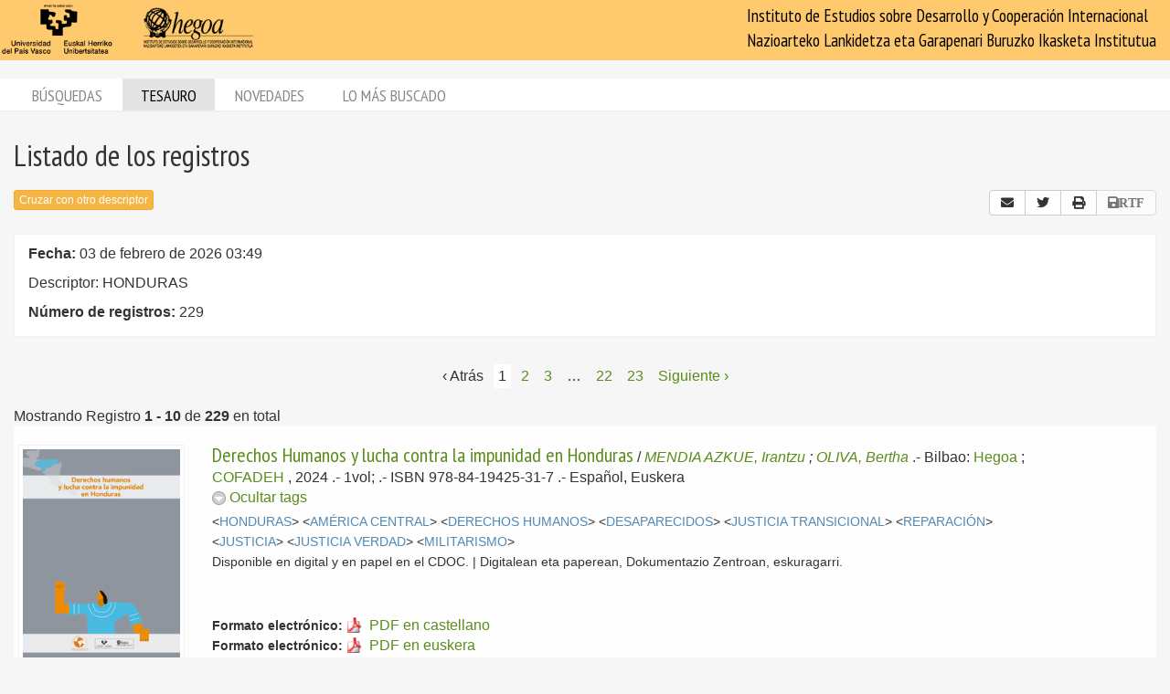

--- FILE ---
content_type: text/html; charset=utf-8
request_url: https://biblioteca.hegoa.ehu.eus/registros/tag/37750
body_size: 11027
content:
<!DOCTYPE html PUBLIC "-//W3C//DTD XHTML 1.0 Transitional//EN" "http://www.w3.org/TR/xhtml1/DTD/xhtml1-transitional.dtd">
<html xmlns="http://www.w3.org/1999/xhtml">
<head>
  <meta http-equiv="Content-Type" content="text/html;charset=utf-8" />
  <meta name="viewport" content="width=device-width,initial-scale=1.0,minimal-ui">
  <title>Biblioteca Hegoa::Registros</title>
  <link href="https://fonts.googleapis.com/css?family=PT+Sans+Narrow:400,700" rel="stylesheet"> 
  
  <meta name="csrf-param" content="authenticity_token" />
<meta name="csrf-token" content="kJ6gl6N5A0IZt3tw6Y8J0tpbfa4AJekY8RjS0QEgDz_kX2Sm6shN-jDq55W4D5zzvCnaRfkAETR6xd_RANTtsw" />
  

  <link rel="stylesheet" href="/assets/application-787bfaeff19d083fb8028bd24af3889813ac8c571ef2f64252bc6a1a8163eef8.css" />
  
  <link rel="stylesheet" href="/assets/print-95c007342e42b4fcad390b55c6ce5fe5e110f6239247063ec812ed6f381898a2.css" media="print" />
  
  <script src="/assets/application-3ef5a00e39b4577419f42f1b3ec21a27c75921d0625923bc726b876d67563607.js"></script>


  

  <script type="importmap" data-turbo-track="reload">{
  "imports": {
    "@hotwired/stimulus": "/assets/stimulus.min-dd364f16ec9504dfb72672295637a1c8838773b01c0b441bd41008124c407894.js",
    "@hotwired/stimulus-loading": "/assets/stimulus-loading-3576ce92b149ad5d6959438c6f291e2426c86df3b874c525b30faad51b0d96b3.js",
    "controllers/application": "/assets/controllers/application-368d98631bccbf2349e0d4f8269afb3fe9625118341966de054759d96ea86c7e.js",
    "controllers/hello_controller": "/assets/controllers/hello_controller-549135e8e7c683a538c3d6d517339ba470fcfb79d62f738a0a089ba41851a554.js",
    "controllers": "/assets/controllers/index-78fbd01474398c3ea1bffd81ebe0dc0af5146c64dfdcbe64a0f4763f9840df28.js",
    "controllers/simple_tinymce_controller": "/assets/controllers/simple_tinymce_controller-c30fef99ef667e04d40c2daf82f69e93eba0592340f572de8bda3a50c6e784cf.js"
  }
}</script>
<link rel="modulepreload" href="/assets/stimulus.min-dd364f16ec9504dfb72672295637a1c8838773b01c0b441bd41008124c407894.js">
<link rel="modulepreload" href="/assets/stimulus-loading-3576ce92b149ad5d6959438c6f291e2426c86df3b874c525b30faad51b0d96b3.js">
<script src="/assets/es-module-shims.min-4ca9b3dd5e434131e3bb4b0c1d7dff3bfd4035672a5086deec6f73979a49be73.js" async="async" data-turbo-track="reload"></script>
<script type="module">import "controllers"</script>

    <!-- Twitter web intent script  -->
  <script>!function(d,s,id){
    var js,fjs=d.getElementsByTagName(s)[0];
    if(!d.getElementById(id)){
      js=d.createElement(s);
      js.id=id;js.src="//platform.twitter.com/widgets.js";
      fjs.parentNode.insertBefore(js,fjs);}} (document,"script","twitter-wjs");
  </script>

    <script src="/assets/registros-4e80289b8e12c7f111def702580393f1901830fcbd21c021fbc44d9febb2e024.js"></script>
  <script src="/assets/print_save-369be70b0ccfd64e28fe005e5dba9220501a2ea0cd18a7530aebbf790e3d89a9.js"></script>


  <!-- Google tag (gtag.js) -->
  <script async src="https://www.googletagmanager.com/gtag/js?id=G-EDD1MSQKVQ"></script>
  <script>
    window.dataLayer = window.dataLayer || [];
    function gtag(){dataLayer.push(arguments);}
    gtag('js', new Date());
  
    gtag('config', 'G-EDD1MSQKVQ');
  </script>

</head>
<body class="tags" >
  <header>
    <nav class="navbar navbar-default">
      <div class="container-fluid">
        <div class="navbar-header">
          <button type="button" class="navbar-toggle collapsed do-not-print" data-toggle="collapse" data-target="#navbar-collapse-1" aria-expanded="false">
            <span class="sr-only">Toggle navigation</span>
            <span class="icon-bar"></span>
            <span class="icon-bar"></span>
            <span class="icon-bar"></span>
          </button>
          <a class="navbar-brand" href="https://www.hegoa.ehu.eus"></a>
        </div>
        <div class="collapse navbar-collapse" id="navbar-collapse-1">
            <p class="navbar-text navbar-right visible-md visible-lg">
              Instituto de Estudios sobre Desarrollo y Cooperación Internacional<br />
              Nazioarteko Lankidetza eta Garapenari Buruzko Ikasketa Institutua
            </p>
            <ul class="nav navbar-nav visible-xs do-not-print"><li class="passive"><a href="/busqueda">Búsquedas</a></li><li class="active"><a href="/tesauro/tematico">Tesauro</a></li><li class="passive"><a href="/registros/novedades">Novedades</a></li><li class="passive hidden-xs"><a href="/stats">Lo más buscado</a></li></ul>  
          </div>
        </div>
      </div>
      <img alt="Hegoa" id="print_logo" src="/assets/print-hegoa-148e8a3fa4b8075a6732e479014c909c361b92f57da8f700c1c0bb03e43b073c.png" />
    </nav>
  </header>

  <div class="container-fluid">

    <div class="navbar-tabs do-not-print hidden-xs">
      <div class="row">
        <div class="col-md-12">
          <ul class="nav nav-pills"><li class="passive"><a href="/busqueda">Búsquedas</a></li><li class="active"><a href="/tesauro/tematico">Tesauro</a></li><li class="passive"><a href="/registros/novedades">Novedades</a></li><li class="passive hidden-xs"><a href="/stats">Lo más buscado</a></li></ul>
        </div>
      </div>
    </div>

    <div id="main">
      

<div class="row">
  <div class="col-md-12">
    <h1>
      Listado de los registros
    </h1>
  </div>
</div>

<div class="row do-not-print">
  <div class="col-xs-5">

      <div id="back_link">
        <a title="elegir otro término del tesauro para cruzar con este resultado" class="btn btn-primary btn-xs" href="/tesauro/tematico?id=37750">Cruzar con otro descriptor</a>
      </div>
  </div>
  
  <div class="col-xs-7 text-right">
    

<div class="btn-group share_buttons do-not-print" role="group">
    <a title="Enviar resultado por email" class="btn btn-default" id="email_button" href="/registros/email?id=37750&amp;ln=Descriptor%3A+HONDURAS&amp;rn=229">
      <i class="fa fa-envelope"></i>
</a>
    <a title="Twitter" class="btn btn-default btn-share" id="twitter_button" href="https://twitter.com/intent/tweet?count=none&amp;text=Listado+de+los+registros&amp;url=https%3A%2F%2Fbiblioteca.hegoa.ehu.eus%2Fregistros%2Ftag%2F37750">
      <i class="fab fa-twitter"></i>
</a>
    <a title="Compartir" class="btn btn-default btn-share" id="web_share_button" href="#">
      <i class="fas fa-share-alt"></i>
</a>
    <a title="Imprimir todas las páginas" id="print_all" class="btn btn-default hidden-xs" href="/registros/tag/37750?print=1">
      <i class="fa fa-print"></i>
</a>

        <a onclick="return false" class="btn btn-default disabled hidden-xs" id="save_to_rtf" alt="Guardar todas las páginas como RTF" title="No se pueden guardar 23 páginas (aproximadamente) como RTF. Por favor, use las opciones de la búsqueda para restringir la lista de registros." href="#">
          <i class="fa fa-save">RTF</i>
</a></div>

  </div>
</div>

  <div class="criterio-row criterio-info">
    <div class="row">
      <div class="col-xs-12 col-md-10">
        <div class="criterio-text">
          <p id="busqueda_descr_1"><span class="text_label">Fecha: </span>03 de febrero de 2026 03:49</p>
          <p id="busqueda_descr_criterios">Descriptor: HONDURAS</p>
          <p id="busqueda_descr_numero"><span class="text_label">Número de registros: </span>229</p>
        </div>
      </div>
          
      <div class="col-xs-12 col-md-2 do-not-print">
        <div class="criterio-results pull-right-md"> 
          


        </div>
      </div>
    </div>
  </div>


  <div class="row">
  <div class="col-xs-12 text-center">
    <div id="pagination_pages" class="p-pages">
       <div role="navigation" aria-label="Paginación" class="pagination"><span class="previous_page disabled" aria-label="Página anterior">&lsaquo; Atrás</span> <em class="current" aria-label="Página 1" aria-current="page">1</em> <a rel="next" aria-label="Página 2" href="/registros/tag/37750?page=2">2</a> <a aria-label="Página 3" href="/registros/tag/37750?page=3">3</a> <span class="gap">&hellip;</span> <a aria-label="Página 22" href="/registros/tag/37750?page=22">22</a> <a aria-label="Página 23" href="/registros/tag/37750?page=23">23</a> <a class="next_page" aria-label="Siguiente página" rel="next" href="/registros/tag/37750?page=2">Siguiente &rsaquo;</a></div>
    </div>
  </div>
  
    <div class="col-xs-12">
      <div class="registros_range">
        Mostrando Registro <b>1&nbsp;-&nbsp;10</b> de <b>229</b> en total
      </div>
    </div>
</div>


  
<div class="registro1 index" id="registro-22352">
  <div class="row">
    <div class="hidden-xs col-sm-2">
      <div class="img-content">
        <img alt="libro" class="cover" title="libro" src="/system/covers/22352/big/M-7546.jpg" />
      </div>
    </div>
    
    <div class="col-xs-12 col-sm-9">
      <div class="pull-left visible-xs cover_for_xs">
        <img alt="libro" class="cover" title="libro" src="/system/covers/22352/medium/M-7546.jpg" />
      </div>
      <div class="txt-content with_cover">
        <span class="registro_title"><a href="/registros/22352">Derechos Humanos y lucha contra la impunidad en Honduras</a></span>

        / <span class="registro_authors">
            
            <a class="author" href="/registros/author/16031">MENDIA AZKUE, Irantzu</a> 
            ;
            <a class="author" href="/registros/author/19521">OLIVA, Bertha</a> 
        </span>.-

        <span class="registro_publ">
          Bilbao:
            <a class="publisher" href="/registros/publisher/67">Hegoa</a>
            ;
                      <a class="publisher" href="/registros/publisher/2909">COFADEH</a>
            
          ,
          2024
        </span>.-

        1vol; 
        
        .- ISBN 978-84-19425-31-7
        .- 
        <span class="registro_idioma">Español, Euskera</span>

          <span class="toggle_registro_description" id="toggle-registro-description-22352">
            <a name="mas-22352" class="mas" href="javascript:toggle_display('22352', 'mas') ">
              <img alt="," title="menos" id="menos-img-22352" src="/assets/mas-39deac11addc335992585962ecd490365b2e5934a545faf7c1a6d30740045f69.png" />
              <span id='mas-text-22352'>Mostrar tags</span>
            </a>
            <a name="menos-22352" class="menos" href="javascript:toggle_display('22352', 'menos') ">
              <img alt="menos" title="menos" id="menos-img-22352" src="/assets/menos-9efb62d9cc3204629c931aba1630e2cc3ff7a9aa048f908102d4048bc9662a20.png" />
              <span id='mas-text-22352'>Ocultar tags</span>
            </a>
          </span>
  
          <div class="registro_description index" id="registro-description-22352" name="registro_description">     
              &lt;<a class="descriptor" href="/registros/tag/37750">HONDURAS</a>&gt;
              &lt;<a class="descriptor" href="/registros/tag/37714">AMÉRICA CENTRAL</a>&gt;
              &lt;<a class="descriptor" href="/registros/tag/38418">DERECHOS HUMANOS</a>&gt;
              &lt;<a class="descriptor" href="/registros/tag/38427">DESAPARECIDOS</a>&gt;
              &lt;<a class="descriptor" href="/registros/tag/39212">JUSTICIA TRANSICIONAL</a>&gt;
              &lt;<a class="descriptor" href="/registros/tag/39202">REPARACIÓN</a>&gt;
              &lt;<a class="descriptor" href="/registros/tag/39213">JUSTICIA</a>&gt;
              &lt;<a class="descriptor" href="/registros/tag/39504">JUSTICIA VERDAD</a>&gt;
              &lt;<a class="descriptor" href="/registros/tag/38251">MILITARISMO</a>&gt;
      
            <br />

              <span class="registro_notes"><p>Disponible en digital y en papel en el CDOC. | Digitalean eta paperean, Dokumentazio Zentroan, eskuragarri.</p></span>
              <br />
          </div>

        <!-- PDFs -->
          <div class='pdfs'>
              <div class="formato"> 
                <span class="b-label">Formato electrónico:</span>
                <a class="pdf" href="/downloads/22352/%2Fsystem%2Fpdf%2F5300%2FM-7546cast.pdf">
                  <span class="text">PDF en castellano</span>
</a>              </div>
              <div class="formato"> 
                <span class="b-label">Formato electrónico:</span>
                <a class="pdf" href="/downloads/22352/%2Fsystem%2Fpdf%2F5301%2FM-7546eusk.pdf">
                  <span class="text">PDF en euskera</span>
</a>              </div>
              <div class="formato"> 
                <span class="b-label">Formato electrónico:</span>
                <a class="pdf" href="/downloads/22352/%2Fsystem%2Fpdf%2F5302%2FM-7546-infogr-cast.pdf">
                  <span class="text">Infografía en castellano</span>
</a>              </div>
              <div class="formato"> 
                <span class="b-label">Formato electrónico:</span>
                <a class="pdf" href="/downloads/22352/%2Fsystem%2Fpdf%2F5303%2FM-7546-infogr-eusk.pdf">
                  <span class="text">Infografía en euskera</span>
</a>              </div>
          </div>

        <div class="registro_signat">
          <span class="b-label">Signatura:</span>
            M-7546
          ( libro )
        </div>
      </div>
    </div>

  </div>
</div>

<div class="registro0 index" id="registro-22390">
  <div class="row">
    <div class="hidden-xs col-sm-2">
      <div class="img-content">
        <img alt="libro" class="cover" title="libro" src="/system/covers/22390/big/PortadaFeminismos.png" />
      </div>
    </div>
    
    <div class="col-xs-12 col-sm-9">
      <div class="pull-left visible-xs cover_for_xs">
        <img alt="libro" class="cover" title="libro" src="/system/covers/22390/medium/PortadaFeminismos.png" />
      </div>
      <div class="txt-content with_cover">
        <span class="registro_title"><a href="/registros/22390">Feminismos y migraciones. Propuestas feministas para el Desarrollo y la Cooperación internacional</a></span>

        / <span class="registro_authors">
            
            <a class="author" href="/registros/author/19568">CUDER DOMÍNGUEZ, Pilar</a> 
            ;
            <a class="author" href="/registros/author/19569">MORA-QUIÑONES, Gloria</a> 
            ;
            <a class="author" href="/registros/author/19570">LÓPEZ RODRÍGUEZ, Irene</a> 
            ;
            <a class="author" href="/registros/author/19571">MONTAÑO-GARCÉS, Mónica</a> 
        </span>.-

        <span class="registro_publ">
          España:
            <a class="publisher" href="/registros/publisher/95">Universidad de Huelva</a>
            
          ,
          2024
        </span>.-

        1vol; 522pp; 30cm
        
        .- ISBN 978-84-10326-53-8
        .- 
        <span class="registro_idioma">Español</span>

          <span class="toggle_registro_description" id="toggle-registro-description-22390">
            <a name="mas-22390" class="mas" href="javascript:toggle_display('22390', 'mas') ">
              <img alt="," title="menos" id="menos-img-22390" src="/assets/mas-39deac11addc335992585962ecd490365b2e5934a545faf7c1a6d30740045f69.png" />
              <span id='mas-text-22390'>Mostrar tags</span>
            </a>
            <a name="menos-22390" class="menos" href="javascript:toggle_display('22390', 'menos') ">
              <img alt="menos" title="menos" id="menos-img-22390" src="/assets/menos-9efb62d9cc3204629c931aba1630e2cc3ff7a9aa048f908102d4048bc9662a20.png" />
              <span id='mas-text-22390'>Ocultar tags</span>
            </a>
          </span>
  
          <div class="registro_description index" id="registro-description-22390" name="registro_description">     
              &lt;<a class="descriptor" href="/registros/tag/37715">AMÉRICA LATINA</a>&gt;
              &lt;<a class="descriptor" href="/registros/tag/37731">BRASIL</a>&gt;
              &lt;<a class="descriptor" href="/registros/tag/37769">VENEZUELA</a>&gt;
              &lt;<a class="descriptor" href="/registros/tag/37696">SENEGAL</a>&gt;
              &lt;<a class="descriptor" href="/registros/tag/37707">UGANDA</a>&gt;
              &lt;<a class="descriptor" href="/registros/tag/37683">MARRUECOS</a>&gt;
              &lt;<a class="descriptor" href="/registros/tag/37646">AFRICA CENTRAL</a>&gt;
              &lt;<a class="descriptor" href="/registros/tag/37750">HONDURAS</a>&gt;
              &lt;<a class="descriptor" href="/registros/tag/37858">ESPAÑA</a>&gt;
              &lt;<a class="descriptor" href="/registros/tag/38445">MIGRACIÓN</a>&gt;
              &lt;<a class="descriptor" href="/registros/tag/38331">MUJER</a>&gt;
              &lt;<a class="descriptor" href="/registros/tag/39384">FEMINISMOS</a>&gt;
              &lt;<a class="descriptor" href="/registros/tag/38325">EMPODERAMIENTO</a>&gt;
              &lt;<a class="descriptor" href="/registros/tag/39493">INTERSECCIONALIDAD</a>&gt;
              &lt;<a class="descriptor" href="/registros/tag/38362">VIOLENCIA SEXUAL</a>&gt;
              &lt;<a class="descriptor" href="/registros/tag/38343">DERECHOS REPRODUCTIVOS</a>&gt;
              &lt;<a class="descriptor" href="/registros/tag/38345">MATERNIDAD</a>&gt;
              &lt;<a class="descriptor" href="/registros/tag/38583">IDENTIDAD SEXUAL</a>&gt;
              &lt;<a class="descriptor" href="/registros/tag/39368">GÉNERO Y DESARROLLO</a>&gt;
              &lt;<a class="descriptor" href="/registros/tag/39495">AFRODESCENDIENTES</a>&gt;
              &lt;<a class="descriptor" href="/registros/tag/38123">EDUCACIÓN</a>&gt;
      
            <br />

              <span class="registro_notes"><p>Disponible solo en formato digital. | Formatu digitalean bakarrik dago eskuragarri.</p></span>
              <br />
          </div>

        <!-- PDFs -->
          <div class='pdfs'>
              <div class="formato"> 
                <span class="b-label">Formato electrónico:</span>
                <a class="pdf" href="/downloads/22390/%2Fsystem%2Fpdf%2F5341%2FM-feminismos-y-migraciones.pdf">
                  <span class="text">PDF </span>
</a>              </div>
          </div>

        <div class="registro_signat">
          <span class="b-label">Signatura:</span>
            M-7566
          ( libro )
        </div>
      </div>
    </div>

  </div>
</div>

<div class="registro1 index" id="registro-22219">
  <div class="row">
    <div class="hidden-xs col-sm-2">
      <div class="img-content">
        <img alt="documento" class="cover" title="documento" src="/system/covers/22219/big/D-3055.jpg" />
      </div>
    </div>
    
    <div class="col-xs-12 col-sm-9">
      <div class="pull-left visible-xs cover_for_xs">
        <img alt="documento" class="cover" title="documento" src="/system/covers/22219/medium/D-3055.jpg" />
      </div>
      <div class="txt-content with_cover">
        <span class="registro_title"><a href="/registros/22219">Política económica y cambio climático. Fijación de precios del carbono en América Latina y el Caribe</a></span>

        / <span class="registro_authors">
            
            <a class="author" href="/registros/author/10539">DE MIGUEL, Carlos</a> 
            ;
            <a class="author" href="/registros/author/19424">LORENZO, Santiago</a> 
            ;
            <a class="author" href="/registros/author/19425">FERRER, Jimy</a> 
            ;
            <a class="author" href="/registros/author/14388">(et al.)</a> 
        </span>.-

        <span class="registro_publ">
          Santiago de Chile:
            <a class="publisher" href="/registros/publisher/36">CEPAL</a>
            
          ,
          2024
        </span>.-

        1vol; 73pp; 28cm
        
        .- ISBN 978-84-460-5578-5
        .- 
        <span class="registro_idioma">Español</span>

          <span class="toggle_registro_description" id="toggle-registro-description-22219">
            <a name="mas-22219" class="mas" href="javascript:toggle_display('22219', 'mas') ">
              <img alt="," title="menos" id="menos-img-22219" src="/assets/mas-39deac11addc335992585962ecd490365b2e5934a545faf7c1a6d30740045f69.png" />
              <span id='mas-text-22219'>Mostrar tags</span>
            </a>
            <a name="menos-22219" class="menos" href="javascript:toggle_display('22219', 'menos') ">
              <img alt="menos" title="menos" id="menos-img-22219" src="/assets/menos-9efb62d9cc3204629c931aba1630e2cc3ff7a9aa048f908102d4048bc9662a20.png" />
              <span id='mas-text-22219'>Ocultar tags</span>
            </a>
          </span>
  
          <div class="registro_description index" id="registro-description-22219" name="registro_description">     
              &lt;<a class="descriptor" href="/registros/tag/37715">AMÉRICA LATINA</a>&gt;
              &lt;<a class="descriptor" href="/registros/tag/37719">CARIBE</a>&gt;
              &lt;<a class="descriptor" href="/registros/tag/37754">MÉXICO</a>&gt;
              &lt;<a class="descriptor" href="/registros/tag/37734">COLOMBIA</a>&gt;
              &lt;<a class="descriptor" href="/registros/tag/37724">ARGENTINA</a>&gt;
              &lt;<a class="descriptor" href="/registros/tag/37768">URUGUAY</a>&gt;
              &lt;<a class="descriptor" href="/registros/tag/37738">CHILE</a>&gt;
              &lt;<a class="descriptor" href="/registros/tag/37759">PERÚ</a>&gt;
              &lt;<a class="descriptor" href="/registros/tag/37735">COSTA RICA</a>&gt;
              &lt;<a class="descriptor" href="/registros/tag/37740">DOMINICANA.R</a>&gt;
              &lt;<a class="descriptor" href="/registros/tag/37756">NICARAGUA</a>&gt;
              &lt;<a class="descriptor" href="/registros/tag/37750">HONDURAS</a>&gt;
              &lt;<a class="descriptor" href="/registros/tag/38380">CAMBIO CLIMÁTICO</a>&gt;
              &lt;<a class="descriptor" href="/registros/tag/37985">POLÍTICA ECONÓMICA</a>&gt;
              &lt;<a class="descriptor" href="/registros/tag/39326">TRANSICIÓN ENERGÉTICA</a>&gt;
              &lt;<a class="descriptor" href="/registros/tag/39303">POLÍTICA FISCAL</a>&gt;
              &lt;<a class="descriptor" href="/registros/tag/37958">MERCADO</a>&gt;
      
            <br />

              <span class="registro_notes"><p>Disponible solo en formato digital. | Formatu digitalean bakarrik dago eskuragarri.</p></span>
              <br />
          </div>

        <!-- PDFs -->
          <div class='pdfs'>
              <div class="formato"> 
                <span class="b-label">Formato electrónico:</span>
                <a class="pdf" href="/downloads/22219/%2Fsystem%2Fpdf%2F5248%2FD-3055.pdf">
                  <span class="text">Descargar PDF</span>
</a>              </div>
          </div>

        <div class="registro_signat">
          <span class="b-label">Signatura:</span>
            D-3055
          ( documento )
        </div>
      </div>
    </div>

  </div>
</div>

<div class="registro0 index" id="registro-22094">
  <div class="row">
    <div class="hidden-xs col-sm-2">
      <div class="img-content">
        <img alt="documento" class="cover" title="documento" src="/system/covers/22094/big/D-2978.jpg" />
      </div>
    </div>
    
    <div class="col-xs-12 col-sm-9">
      <div class="pull-left visible-xs cover_for_xs">
        <img alt="documento" class="cover" title="documento" src="/system/covers/22094/medium/D-2978.jpg" />
      </div>
      <div class="txt-content with_cover">
        <span class="registro_title"><a href="/registros/22094">Transición ecosocial y megaproyectos en el norte de Centroamérica</a></span>

        / <span class="registro_authors">
            
            <a class="author" href="/registros/author/13590">FERNANDEZ ORTIZ DE ZARATE, Gonzalo</a> 
            ;
            <a class="author" href="/registros/author/19204">Langhoff, Marcos Sebastián</a> 
        </span>.-

        <span class="registro_publ">
          :
            <a class="publisher" href="/registros/publisher/2039">OMAL</a>
            ;
                      <a class="publisher" href="/registros/publisher/432">Paz con Dignidad</a>
            
          ,
          2024
        </span>.-

        1vol; 122pp; 29cm
        
        
        .- 
        <span class="registro_idioma">Español</span>

          <span class="toggle_registro_description" id="toggle-registro-description-22094">
            <a name="mas-22094" class="mas" href="javascript:toggle_display('22094', 'mas') ">
              <img alt="," title="menos" id="menos-img-22094" src="/assets/mas-39deac11addc335992585962ecd490365b2e5934a545faf7c1a6d30740045f69.png" />
              <span id='mas-text-22094'>Mostrar tags</span>
            </a>
            <a name="menos-22094" class="menos" href="javascript:toggle_display('22094', 'menos') ">
              <img alt="menos" title="menos" id="menos-img-22094" src="/assets/menos-9efb62d9cc3204629c931aba1630e2cc3ff7a9aa048f908102d4048bc9662a20.png" />
              <span id='mas-text-22094'>Ocultar tags</span>
            </a>
          </span>
  
          <div class="registro_description index" id="registro-description-22094" name="registro_description">     
              &lt;<a class="descriptor" href="/registros/tag/37747">GUATEMALA</a>&gt;
              &lt;<a class="descriptor" href="/registros/tag/37750">HONDURAS</a>&gt;
              &lt;<a class="descriptor" href="/registros/tag/37741">EL SALVADOR</a>&gt;
              &lt;<a class="descriptor" href="/registros/tag/39326">TRANSICIÓN ENERGÉTICA</a>&gt;
              &lt;<a class="descriptor" href="/registros/tag/39469">DIGITALIZACIÓN</a>&gt;
              &lt;<a class="descriptor" href="/registros/tag/38272">GEOPOLÍTICA</a>&gt;
              &lt;<a class="descriptor" href="/registros/tag/39252">ECONOMÍA AMBIENTAL</a>&gt;
              &lt;<a class="descriptor" href="/registros/tag/38130">ENERGÍA</a>&gt;
              &lt;<a class="descriptor" href="/registros/tag/38091">MINERÍA</a>&gt;
              &lt;<a class="descriptor" href="/registros/tag/39325">ENERGÍA FÓSIL</a>&gt;
              &lt;<a class="descriptor" href="/registros/tag/38038">EMPLEO</a>&gt;
              &lt;<a class="descriptor" href="/registros/tag/37964">CRECIMIENTO ECONÓMICO</a>&gt;
              &lt;<a class="descriptor" href="/registros/tag/37950">CAPITALISMO</a>&gt;
              &lt;<a class="descriptor" href="/registros/tag/39215">ENERGÍA RENOVABLE</a>&gt;
              &lt;<a class="descriptor" href="/registros/tag/38026">DEUDA EXTERNA</a>&gt;
              &lt;<a class="descriptor" href="/registros/tag/38447">REMESAS</a>&gt;
              &lt;<a class="descriptor" href="/registros/tag/39303">POLÍTICA FISCAL</a>&gt;
              &lt;<a class="descriptor" href="/registros/tag/38624">GRÁFICOS</a>&gt;
              &lt;<a class="descriptor" href="/registros/tag/38125">TURISMO</a>&gt;
              &lt;<a class="descriptor" href="/registros/tag/38129">INFRAESTRUCTURAS</a>&gt;
              &lt;<a class="descriptor" href="/registros/tag/38050">COMERCIO INTERNACIONAL</a>&gt;
              &lt;<a class="descriptor" href="/registros/tag/38009">INVERSIÓN</a>&gt;
              &lt;<a class="descriptor" href="/registros/tag/38210">LEGISLACIÓN</a>&gt;
              &lt;<a class="descriptor" href="/registros/tag/38102">REFORMA AGRARIA</a>&gt;
              &lt;<a class="descriptor" href="/registros/tag/38105">TENENCIA-TIERRA</a>&gt;
              &lt;<a class="descriptor" href="/registros/tag/38526">DEMOGRAFÍA</a>&gt;
              &lt;<a class="descriptor" href="/registros/tag/38243">ECOLOGISMO</a>&gt;
              &lt;<a class="descriptor" href="/registros/tag/38023">TRANSNACIONALES</a>&gt;
              &lt;<a class="descriptor" href="/registros/tag/38418">DERECHOS HUMANOS</a>&gt;
              &lt;<a class="descriptor" href="/registros/tag/38247">INTERNACIONALISMO</a>&gt;
      
            <br />

          </div>

        <!-- PDFs -->
          <div class='pdfs'>
              <div class="formato"> 
                <span class="b-label">Formato electrónico:</span>
                <a class="pdf" href="/downloads/22094/%2Fsystem%2Fpdf%2F5107%2FD-2978.pdf">
                  <span class="text">Descargar PDF</span>
</a>              </div>
          </div>

        <div class="registro_signat">
          <span class="b-label">Signatura:</span>
            D-2978
          ( documento )
        </div>
      </div>
    </div>

  </div>
</div>

<div class="registro1 index" id="registro-22202">
  <div class="row">
    <div class="hidden-xs col-sm-2">
      <div class="img-content">
        <img alt="libro" class="cover" title="libro" src="/system/covers/22202/big/M-7448.jpg" />
      </div>
    </div>
    
    <div class="col-xs-12 col-sm-9">
      <div class="pull-left visible-xs cover_for_xs">
        <img alt="libro" class="cover" title="libro" src="/system/covers/22202/medium/M-7448.jpg" />
      </div>
      <div class="txt-content with_cover">
        <span class="registro_title"><a href="/registros/22202">Activismos y movimientos sociales. Desafíos y proyecciones</a></span>

        / <span class="registro_authors">
            
            <a class="author" href="/registros/author/19351">BATTHYÁNY, Karina</a> 
            ;
            <a class="author" href="/registros/author/19352">VOMMARO, Pablo</a> 
            ;
            <a class="author" href="/registros/author/19353">LARREA, Ana María</a> 
            ;
            <a class="author" href="/registros/author/14388">(et al.)</a> 
        </span>.-

        <span class="registro_publ">
          Buenos Aires:
            <a class="publisher" href="/registros/publisher/1843">CLACSO</a>
            
          ,
          2024
        </span>.-

        1vol; 404pp
        
        .- ISBN 978-987-813-911-1
        .- 
        <span class="registro_idioma">Español, Portugués</span>

          <span class="toggle_registro_description" id="toggle-registro-description-22202">
            <a name="mas-22202" class="mas" href="javascript:toggle_display('22202', 'mas') ">
              <img alt="," title="menos" id="menos-img-22202" src="/assets/mas-39deac11addc335992585962ecd490365b2e5934a545faf7c1a6d30740045f69.png" />
              <span id='mas-text-22202'>Mostrar tags</span>
            </a>
            <a name="menos-22202" class="menos" href="javascript:toggle_display('22202', 'menos') ">
              <img alt="menos" title="menos" id="menos-img-22202" src="/assets/menos-9efb62d9cc3204629c931aba1630e2cc3ff7a9aa048f908102d4048bc9662a20.png" />
              <span id='mas-text-22202'>Ocultar tags</span>
            </a>
          </span>
  
          <div class="registro_description index" id="registro-description-22202" name="registro_description">     
              &lt;<a class="descriptor" href="/registros/tag/37715">AMÉRICA LATINA</a>&gt;
              &lt;<a class="descriptor" href="/registros/tag/37719">CARIBE</a>&gt;
              &lt;<a class="descriptor" href="/registros/tag/37734">COLOMBIA</a>&gt;
              &lt;<a class="descriptor" href="/registros/tag/37754">MÉXICO</a>&gt;
              &lt;<a class="descriptor" href="/registros/tag/37750">HONDURAS</a>&gt;
              &lt;<a class="descriptor" href="/registros/tag/37735">COSTA RICA</a>&gt;
              &lt;<a class="descriptor" href="/registros/tag/37724">ARGENTINA</a>&gt;
              &lt;<a class="descriptor" href="/registros/tag/37731">BRASIL</a>&gt;
              &lt;<a class="descriptor" href="/registros/tag/37738">CHILE</a>&gt;
              &lt;<a class="descriptor" href="/registros/tag/37758">PARAGUAY</a>&gt;
              &lt;<a class="descriptor" href="/registros/tag/37768">URUGUAY</a>&gt;
              &lt;<a class="descriptor" href="/registros/tag/37714">AMÉRICA CENTRAL</a>&gt;
              &lt;<a class="descriptor" href="/registros/tag/38586">MOV.SOCIALES</a>&gt;
              &lt;<a class="descriptor" href="/registros/tag/38590">ESTUDIANTES</a>&gt;
              &lt;<a class="descriptor" href="/registros/tag/37950">CAPITALISMO</a>&gt;
              &lt;<a class="descriptor" href="/registros/tag/39469">DIGITALIZACIÓN</a>&gt;
              &lt;<a class="descriptor" href="/registros/tag/39003">CAMPESINADO</a>&gt;
              &lt;<a class="descriptor" href="/registros/tag/38573">INDIGENISMO</a>&gt;
              &lt;<a class="descriptor" href="/registros/tag/39385">MEDIO RURAL</a>&gt;
              &lt;<a class="descriptor" href="/registros/tag/38365">AGUA</a>&gt;
      
            <br />

              <span class="registro_notes"><p>Disponible solo en formato digital. | Formatu digitalean bakarrik dago eskuragarri.</p></span>
              <br />
          </div>

        <!-- PDFs -->
          <div class='pdfs'>
              <div class="formato"> 
                <span class="b-label">Formato electrónico:</span>
                <a class="pdf" href="/downloads/22202/%2Fsystem%2Fpdf%2F5196%2FM-7448.pdf">
                  <span class="text">Descargar PDF</span>
</a>              </div>
          </div>

        <div class="registro_signat">
          <span class="b-label">Signatura:</span>
            M-7448
          ( libro )
        </div>
      </div>
    </div>

  </div>
</div>

<div class="registro0 index" id="registro-22117">
  <div class="row">
    <div class="hidden-xs col-sm-2">
      <div class="img-content">
        <img alt="libro" class="cover" title="libro" src="/system/covers/22117/big/M-7409.jpg" />
      </div>
    </div>
    
    <div class="col-xs-12 col-sm-9">
      <div class="pull-left visible-xs cover_for_xs">
        <img alt="libro" class="cover" title="libro" src="/system/covers/22117/medium/M-7409.jpg" />
      </div>
      <div class="txt-content with_cover">
        <span class="registro_title"><a href="/registros/22117">Los costos del crimen y la violencia. Ampliación y actualización de las estimaciones para América Latina y el Caribe</a></span>

        / <span class="registro_authors">
            
            <a class="author" href="/registros/author/19239">PÉREZ-VINCENT, Santiago M.</a> 
            ;
            <a class="author" href="/registros/author/19240">PUEBLA, David</a> 
            ;
            <a class="author" href="/registros/author/19241">ALVARADO, Nathalie</a> 
            ;
            <a class="author" href="/registros/author/14388">(et al.)</a> 
        </span>.-

        <span class="registro_publ">
          Nueva York:
            <a class="publisher" href="/registros/publisher/64">BID</a>
            
          ,
          2024
        </span>.-

        1vol; 174pp; 27cm
        
        
        .- 
        <span class="registro_idioma">Español</span>

          <span class="toggle_registro_description" id="toggle-registro-description-22117">
            <a name="mas-22117" class="mas" href="javascript:toggle_display('22117', 'mas') ">
              <img alt="," title="menos" id="menos-img-22117" src="/assets/mas-39deac11addc335992585962ecd490365b2e5934a545faf7c1a6d30740045f69.png" />
              <span id='mas-text-22117'>Mostrar tags</span>
            </a>
            <a name="menos-22117" class="menos" href="javascript:toggle_display('22117', 'menos') ">
              <img alt="menos" title="menos" id="menos-img-22117" src="/assets/menos-9efb62d9cc3204629c931aba1630e2cc3ff7a9aa048f908102d4048bc9662a20.png" />
              <span id='mas-text-22117'>Ocultar tags</span>
            </a>
          </span>
  
          <div class="registro_description index" id="registro-description-22117" name="registro_description">     
              &lt;<a class="descriptor" href="/registros/tag/37715">AMÉRICA LATINA</a>&gt;
              &lt;<a class="descriptor" href="/registros/tag/37719">CARIBE</a>&gt;
              &lt;<a class="descriptor" href="/registros/tag/37747">GUATEMALA</a>&gt;
              &lt;<a class="descriptor" href="/registros/tag/37750">HONDURAS</a>&gt;
              &lt;<a class="descriptor" href="/registros/tag/37728">BELICE</a>&gt;
              &lt;<a class="descriptor" href="/registros/tag/38318">VIOLENCIA</a>&gt;
              &lt;<a class="descriptor" href="/registros/tag/38044">CAPITAL HUMANO</a>&gt;
              &lt;<a class="descriptor" href="/registros/tag/37964">CRECIMIENTO ECONÓMICO</a>&gt;
              &lt;<a class="descriptor" href="/registros/tag/37948">EMPRESA</a>&gt;
              &lt;<a class="descriptor" href="/registros/tag/38028">INVERSIÓN EXTRANJERA</a>&gt;
              &lt;<a class="descriptor" href="/registros/tag/38038">EMPLEO</a>&gt;
              &lt;<a class="descriptor" href="/registros/tag/38124">SALUD</a>&gt;
              &lt;<a class="descriptor" href="/registros/tag/38534">INFANCIA</a>&gt;
              &lt;<a class="descriptor" href="/registros/tag/38389">MEDIO AMBIENTE</a>&gt;
              &lt;<a class="descriptor" href="/registros/tag/38546">SALUD MENTAL</a>&gt;
              &lt;<a class="descriptor" href="/registros/tag/38317">VÍCTIMAS</a>&gt;
              &lt;<a class="descriptor" href="/registros/tag/38624">GRÁFICOS</a>&gt;
              &lt;<a class="descriptor" href="/registros/tag/38297">ARMAMENTO</a>&gt;
              &lt;<a class="descriptor" href="/registros/tag/38431">PRESOS</a>&gt;
              &lt;<a class="descriptor" href="/registros/tag/38230">SEGURIDAD</a>&gt;
              &lt;<a class="descriptor" href="/registros/tag/39213">JUSTICIA</a>&gt;
              &lt;<a class="descriptor" href="/registros/tag/39472">COVID-19</a>&gt;
              &lt;<a class="descriptor" href="/registros/tag/38125">TURISMO</a>&gt;
              &lt;<a class="descriptor" href="/registros/tag/38013">PRODUCTIVIDAD</a>&gt;
              &lt;<a class="descriptor" href="/registros/tag/38445">MIGRACIÓN</a>&gt;
              &lt;<a class="descriptor" href="/registros/tag/38380">CAMBIO CLIMÁTICO</a>&gt;
      
            <br />

          </div>

        <!-- PDFs -->
          <div class='pdfs'>
              <div class="formato"> 
                <span class="b-label">Formato electrónico:</span>
                <a class="pdf" href="/downloads/22117/%2Fsystem%2Fpdf%2F5131%2FM-7409.pdf">
                  <span class="text">Descargar PDF</span>
</a>              </div>
          </div>

        <div class="registro_signat">
          <span class="b-label">Signatura:</span>
            M-7409
          ( libro )
        </div>
      </div>
    </div>

  </div>
</div>

<div class="registro1 index" id="registro-22003">
  <div class="row">
    <div class="hidden-xs col-sm-2">
      <div class="img-content">
        <img alt="revista" class="cover" title="revista" src="/system/covers/22003/big/Monde_332.jpg" />
      </div>
    </div>
    
    <div class="col-xs-12 col-sm-9">
      <div class="pull-left visible-xs cover_for_xs">
        <img alt="revista" class="cover" title="revista" src="/system/covers/22003/medium/Monde_332.jpg" />
      </div>
      <div class="txt-content with_cover">
        <span class="registro_title"><a href="/registros/22003">El agua no es solo un bien común</a></span>

        / <span class="registro_authors">
            
            <a class="author" href="/registros/author/14778">POUPEAU, Franck</a> 
        </span>.-

        <span class="registro_publ">
          Madrid:
            <a class="publisher" href="/registros/publisher/2">Monde Diplomatique, Le</a>
            ;
                      <a class="publisher" href="/registros/publisher/5">L&#39;PRESS</a>
            
          ,
          2023
        </span>.-

        1vol; 2pp; 45cm
        
        
        .- ISSN 1888-6434.- 
        <span class="registro_idioma">Español</span>

          <span class="toggle_registro_description" id="toggle-registro-description-22003">
            <a name="mas-22003" class="mas" href="javascript:toggle_display('22003', 'mas') ">
              <img alt="," title="menos" id="menos-img-22003" src="/assets/mas-39deac11addc335992585962ecd490365b2e5934a545faf7c1a6d30740045f69.png" />
              <span id='mas-text-22003'>Mostrar tags</span>
            </a>
            <a name="menos-22003" class="menos" href="javascript:toggle_display('22003', 'menos') ">
              <img alt="menos" title="menos" id="menos-img-22003" src="/assets/menos-9efb62d9cc3204629c931aba1630e2cc3ff7a9aa048f908102d4048bc9662a20.png" />
              <span id='mas-text-22003'>Ocultar tags</span>
            </a>
          </span>
  
          <div class="registro_description index" id="registro-description-22003" name="registro_description">     
              &lt;<a class="descriptor" href="/registros/tag/37636">GENERAL</a>&gt;
              &lt;<a class="descriptor" href="/registros/tag/37743">EE.UU</a>&gt;
              &lt;<a class="descriptor" href="/registros/tag/37898">UCRANIA</a>&gt;
              &lt;<a class="descriptor" href="/registros/tag/37793">CHINA.RP</a>&gt;
              &lt;<a class="descriptor" href="/registros/tag/37797">FILIPINAS</a>&gt;
              &lt;<a class="descriptor" href="/registros/tag/37784">BANGLADESH</a>&gt;
              &lt;<a class="descriptor" href="/registros/tag/37675">KENIA</a>&gt;
              &lt;<a class="descriptor" href="/registros/tag/37833">YEMEN</a>&gt;
              &lt;<a class="descriptor" href="/registros/tag/37701">SUDAFRICANA.R</a>&gt;
              &lt;<a class="descriptor" href="/registros/tag/37672">GUINEA</a>&gt;
              &lt;<a class="descriptor" href="/registros/tag/37750">HONDURAS</a>&gt;
              &lt;<a class="descriptor" href="/registros/tag/37861">FRANCIA</a>&gt;
              &lt;<a class="descriptor" href="/registros/tag/37730">BOLIVIA</a>&gt;
              &lt;<a class="descriptor" href="/registros/tag/37734">COLOMBIA</a>&gt;
              &lt;<a class="descriptor" href="/registros/tag/37891">KIRGUIZISTÁN</a>&gt;
              &lt;<a class="descriptor" href="/registros/tag/38365">AGUA</a>&gt;
              &lt;<a class="descriptor" href="/registros/tag/38023">TRANSNACIONALES</a>&gt;
              &lt;<a class="descriptor" href="/registros/tag/38311">GUERRA</a>&gt;
              &lt;<a class="descriptor" href="/registros/tag/38380">CAMBIO CLIMÁTICO</a>&gt;
              &lt;<a class="descriptor" href="/registros/tag/38243">ECOLOGISMO</a>&gt;
      
            <br />

          </div>

        <!-- PDFs -->

        <div class="registro_signat">
          <span class="b-label">Signatura:</span>
            <a href="/registros/signat?qs=P-MONDE+DIPLOMATIQUE%2C+Le%3A+EDICION+ESPA%C3%91OLA">MONDE DIPLOMATIQUE, Le: EDICION ESPAÑOLA</a>,
            Nº332 (2023) 16-17pp
          ( revista )
        </div>
      </div>
    </div>

  </div>
</div>

<div class="registro0 index" id="registro-22029">
  <div class="row">
    <div class="hidden-xs col-sm-2">
      <div class="img-content">
        <img alt="libro" class="cover" title="libro" src="/system/covers/22029/big/M-7365.jpg" />
      </div>
    </div>
    
    <div class="col-xs-12 col-sm-9">
      <div class="pull-left visible-xs cover_for_xs">
        <img alt="libro" class="cover" title="libro" src="/system/covers/22029/medium/M-7365.jpg" />
      </div>
      <div class="txt-content with_cover">
        <span class="registro_title"><a href="/registros/22029">Desigualdades y violencias de género en América Latina y el Caribe</a></span>

        / <span class="registro_authors">
            
            <a class="author" href="/registros/author/16543">BATTHYANY DIGHEIRO, Karina</a> 
        </span>.-

        <span class="registro_publ">
          Buenos Aires:
            <a class="publisher" href="/registros/publisher/1843">CLACSO</a>
            
          ,
          2023
        </span>.-

        1vol; 694pp; 21cm
        
        .- ISBN 978-987-813-648-6
        .- 
        <span class="registro_idioma">Español</span>

          <span class="toggle_registro_description" id="toggle-registro-description-22029">
            <a name="mas-22029" class="mas" href="javascript:toggle_display('22029', 'mas') ">
              <img alt="," title="menos" id="menos-img-22029" src="/assets/mas-39deac11addc335992585962ecd490365b2e5934a545faf7c1a6d30740045f69.png" />
              <span id='mas-text-22029'>Mostrar tags</span>
            </a>
            <a name="menos-22029" class="menos" href="javascript:toggle_display('22029', 'menos') ">
              <img alt="menos" title="menos" id="menos-img-22029" src="/assets/menos-9efb62d9cc3204629c931aba1630e2cc3ff7a9aa048f908102d4048bc9662a20.png" />
              <span id='mas-text-22029'>Ocultar tags</span>
            </a>
          </span>
  
          <div class="registro_description index" id="registro-description-22029" name="registro_description">     
              &lt;<a class="descriptor" href="/registros/tag/37715">AMÉRICA LATINA</a>&gt;
              &lt;<a class="descriptor" href="/registros/tag/37734">COLOMBIA</a>&gt;
              &lt;<a class="descriptor" href="/registros/tag/37719">CARIBE</a>&gt;
              &lt;<a class="descriptor" href="/registros/tag/37736">CUBA</a>&gt;
              &lt;<a class="descriptor" href="/registros/tag/37747">GUATEMALA</a>&gt;
              &lt;<a class="descriptor" href="/registros/tag/37735">COSTA RICA</a>&gt;
              &lt;<a class="descriptor" href="/registros/tag/37741">EL SALVADOR</a>&gt;
              &lt;<a class="descriptor" href="/registros/tag/37750">HONDURAS</a>&gt;
              &lt;<a class="descriptor" href="/registros/tag/39307">VIOLENCIA DE GÉNERO</a>&gt;
              &lt;<a class="descriptor" href="/registros/tag/39371">INDICADORES DE DESIGUALDAD</a>&gt;
              &lt;<a class="descriptor" href="/registros/tag/39493">INTERSECCIONALIDAD</a>&gt;
              &lt;<a class="descriptor" href="/registros/tag/39500">FEMINICIDIO</a>&gt;
              &lt;<a class="descriptor" href="/registros/tag/39384">FEMINISMOS</a>&gt;
              &lt;<a class="descriptor" href="/registros/tag/38345">MATERNIDAD</a>&gt;
              &lt;<a class="descriptor" href="/registros/tag/38535">JUVENTUD</a>&gt;
              &lt;<a class="descriptor" href="/registros/tag/39256">IGUALDAD</a>&gt;
              &lt;<a class="descriptor" href="/registros/tag/38583">IDENTIDAD SEXUAL</a>&gt;
              &lt;<a class="descriptor" href="/registros/tag/38573">INDIGENISMO</a>&gt;
              &lt;<a class="descriptor" href="/registros/tag/38323">GÉNERO</a>&gt;
      
            <br />

          </div>

        <!-- PDFs -->
          <div class='pdfs'>
              <div class="formato"> 
                <span class="b-label">Formato electrónico:</span>
                <a class="pdf" href="/downloads/22029/%2Fsystem%2Fpdf%2F5036%2F7365.pdf">
                  <span class="text">Descargar PDF</span>
</a>              </div>
          </div>

        <div class="registro_signat">
          <span class="b-label">Signatura:</span>
            M-7365
          ( libro )
        </div>
      </div>
    </div>

  </div>
</div>

<div class="registro1 index" id="registro-22030">
  <div class="row">
    <div class="hidden-xs col-sm-2">
      <div class="img-content">
        <img alt="libro" class="cover" title="libro" src="/system/covers/22030/big/M-7366.jpg" />
      </div>
    </div>
    
    <div class="col-xs-12 col-sm-9">
      <div class="pull-left visible-xs cover_for_xs">
        <img alt="libro" class="cover" title="libro" src="/system/covers/22030/medium/M-7366.jpg" />
      </div>
      <div class="txt-content with_cover">
        <span class="registro_title"><a href="/registros/22030">Economías populares. Una cartografía crítica latinoamericana</a></span>

        / <span class="registro_authors">
            
            <a class="author" href="/registros/author/18135">GAGO, Verónica</a> 
            ;
            <a class="author" href="/registros/author/19109">CIELO, Cristina</a> 
            ;
            <a class="author" href="/registros/author/19110">TASSI, Nico</a> 
        </span>.-

        <span class="registro_publ">
          Buenos Aires:
            <a class="publisher" href="/registros/publisher/1843">CLACSO</a>
            
          ,
          2023
        </span>.-

        1vol; 530pp
        
        .- ISBN 978-987-813-553-3
        .- 
        <span class="registro_idioma">Español</span>

          <span class="toggle_registro_description" id="toggle-registro-description-22030">
            <a name="mas-22030" class="mas" href="javascript:toggle_display('22030', 'mas') ">
              <img alt="," title="menos" id="menos-img-22030" src="/assets/mas-39deac11addc335992585962ecd490365b2e5934a545faf7c1a6d30740045f69.png" />
              <span id='mas-text-22030'>Mostrar tags</span>
            </a>
            <a name="menos-22030" class="menos" href="javascript:toggle_display('22030', 'menos') ">
              <img alt="menos" title="menos" id="menos-img-22030" src="/assets/menos-9efb62d9cc3204629c931aba1630e2cc3ff7a9aa048f908102d4048bc9662a20.png" />
              <span id='mas-text-22030'>Ocultar tags</span>
            </a>
          </span>
  
          <div class="registro_description index" id="registro-description-22030" name="registro_description">     
              &lt;<a class="descriptor" href="/registros/tag/37715">AMÉRICA LATINA</a>&gt;
              &lt;<a class="descriptor" href="/registros/tag/37730">BOLIVIA</a>&gt;
              &lt;<a class="descriptor" href="/registros/tag/37738">CHILE</a>&gt;
              &lt;<a class="descriptor" href="/registros/tag/37731">BRASIL</a>&gt;
              &lt;<a class="descriptor" href="/registros/tag/37754">MÉXICO</a>&gt;
              &lt;<a class="descriptor" href="/registros/tag/37742">ECUADOR</a>&gt;
              &lt;<a class="descriptor" href="/registros/tag/37734">COLOMBIA</a>&gt;
              &lt;<a class="descriptor" href="/registros/tag/37724">ARGENTINA</a>&gt;
              &lt;<a class="descriptor" href="/registros/tag/37750">HONDURAS</a>&gt;
              &lt;<a class="descriptor" href="/registros/tag/38073">ECONOMÍA SOCIAL</a>&gt;
              &lt;<a class="descriptor" href="/registros/tag/39380">SOBERANÍA</a>&gt;
              &lt;<a class="descriptor" href="/registros/tag/38331">MUJER</a>&gt;
              &lt;<a class="descriptor" href="/registros/tag/39297">TRABAJO</a>&gt;
              &lt;<a class="descriptor" href="/registros/tag/39290">SOBERANÍA ALIMENTARIA</a>&gt;
              &lt;<a class="descriptor" href="/registros/tag/38445">MIGRACIÓN</a>&gt;
      
            <br />

          </div>

        <!-- PDFs -->
          <div class='pdfs'>
              <div class="formato"> 
                <span class="b-label">Formato electrónico:</span>
                <a class="pdf" href="/downloads/22030/%2Fsystem%2Fpdf%2F5037%2FM-7366.pdf">
                  <span class="text">Descargar PDF</span>
</a>              </div>
          </div>

        <div class="registro_signat">
          <span class="b-label">Signatura:</span>
            M-7366
          ( libro )
        </div>
      </div>
    </div>

  </div>
</div>

<div class="registro0 index" id="registro-21630">
  <div class="row">
    <div class="hidden-xs col-sm-2">
      <div class="img-content">
        <img alt="libro" class="cover" title="libro" src="/system/covers/21630/big/M-7177_atencion-psicosocial.jpg" />
      </div>
    </div>
    
    <div class="col-xs-12 col-sm-9">
      <div class="pull-left visible-xs cover_for_xs">
        <img alt="libro" class="cover" title="libro" src="/system/covers/21630/medium/M-7177_atencion-psicosocial.jpg" />
      </div>
      <div class="txt-content with_cover">
        <span class="registro_title"><a href="/registros/21630">Violencias, impactos y atención psicosocial en el trabajo de derechos humanos en conflictos armados</a></span>

        / <span class="registro_authors">
            
            <a class="author" href="/registros/author/16031">MENDIA AZKUE, Irantzu</a> 
            ;
            <a class="author" href="/registros/author/18587">(ed.)</a> 
        </span>.-

        <span class="registro_publ">
          Bilbao:
            <a class="publisher" href="/registros/publisher/67">Hegoa</a>
            
          ,
          2022
        </span>.-

        1vol; 145pp; 21cm
        .-(Recursos especializados para un apoyo estratégico a defensoras de derechos humanos en países en conflicto, posconflicto y tensión)
        .- ISBN 978-84-19425-06-5
        .- 
        <span class="registro_idioma">Español, Euskera</span>

          <span class="toggle_registro_description" id="toggle-registro-description-21630">
            <a name="mas-21630" class="mas" href="javascript:toggle_display('21630', 'mas') ">
              <img alt="," title="menos" id="menos-img-21630" src="/assets/mas-39deac11addc335992585962ecd490365b2e5934a545faf7c1a6d30740045f69.png" />
              <span id='mas-text-21630'>Mostrar tags</span>
            </a>
            <a name="menos-21630" class="menos" href="javascript:toggle_display('21630', 'menos') ">
              <img alt="menos" title="menos" id="menos-img-21630" src="/assets/menos-9efb62d9cc3204629c931aba1630e2cc3ff7a9aa048f908102d4048bc9662a20.png" />
              <span id='mas-text-21630'>Ocultar tags</span>
            </a>
          </span>
  
          <div class="registro_description index" id="registro-description-21630" name="registro_description">     
              &lt;<a class="descriptor" href="/registros/tag/37636">GENERAL</a>&gt;
              &lt;<a class="descriptor" href="/registros/tag/37714">AMÉRICA CENTRAL</a>&gt;
              &lt;<a class="descriptor" href="/registros/tag/37750">HONDURAS</a>&gt;
              &lt;<a class="descriptor" href="/registros/tag/37747">GUATEMALA</a>&gt;
              &lt;<a class="descriptor" href="/registros/tag/37741">EL SALVADOR</a>&gt;
              &lt;<a class="descriptor" href="/registros/tag/37708">REP.DEM.CONGO</a>&gt;
              &lt;<a class="descriptor" href="/registros/tag/37693">RASD</a>&gt;
              &lt;<a class="descriptor" href="/registros/tag/38418">DERECHOS HUMANOS</a>&gt;
              &lt;<a class="descriptor" href="/registros/tag/38318">VIOLENCIA</a>&gt;
              &lt;<a class="descriptor" href="/registros/tag/38311">GUERRA</a>&gt;
              &lt;<a class="descriptor" href="/registros/tag/38429">TORTURA</a>&gt;
              &lt;<a class="descriptor" href="/registros/tag/38228">REPRESIÓN</a>&gt;
              &lt;<a class="descriptor" href="/registros/tag/38362">VIOLENCIA SEXUAL</a>&gt;
              &lt;<a class="descriptor" href="/registros/tag/38586">MOV.SOCIALES</a>&gt;
              &lt;<a class="descriptor" href="/registros/tag/38476">PSICOLOGÍA</a>&gt;
              &lt;<a class="descriptor" href="/registros/tag/38493">SOLIDARIDAD</a>&gt;
              &lt;<a class="descriptor" href="/registros/tag/38437">ORG.DERECHOS HUMANOS</a>&gt;
              &lt;<a class="descriptor" href="/registros/tag/38464">REHABILITACIÓN</a>&gt;
              &lt;<a class="descriptor" href="/registros/tag/39471">POSTCONFLICTO</a>&gt;
              &lt;<a class="descriptor" href="/registros/tag/38305">CONFLICTOS</a>&gt;
      
            <br />

              <span class="registro_notes"><p>Ejemplar físico disponible en el CDOC.</p></span>
              <br />
          </div>

        <!-- PDFs -->
          <div class='pdfs'>
              <div class="formato"> 
                <span class="b-label">Formato electrónico:</span>
                <a class="pdf" href="/downloads/21630/%2Fsystem%2Fpdf%2F4757%2FM-7177_atencion-psicosocial.pdf">
                  <span class="text">Descargar PDF</span>
</a>              </div>
          </div>

        <div class="registro_signat">
          <span class="b-label">Signatura:</span>
            M-7177
          ( libro )
        </div>
      </div>
    </div>

  </div>
</div>


  <div id="dist"></div>

  <div class="row">
  <div class="col-xs-12 text-center">
    <div id="pagination_pages" class="p-pages">
       <div role="navigation" aria-label="Paginación" class="pagination"><span class="previous_page disabled" aria-label="Página anterior">&lsaquo; Atrás</span> <em class="current" aria-label="Página 1" aria-current="page">1</em> <a rel="next" aria-label="Página 2" href="/registros/tag/37750?page=2">2</a> <a aria-label="Página 3" href="/registros/tag/37750?page=3">3</a> <span class="gap">&hellip;</span> <a aria-label="Página 22" href="/registros/tag/37750?page=22">22</a> <a aria-label="Página 23" href="/registros/tag/37750?page=23">23</a> <a class="next_page" aria-label="Siguiente página" rel="next" href="/registros/tag/37750?page=2">Siguiente &rsaquo;</a></div>
    </div>
  </div>
  
    <div class="col-xs-12">
      <div class="registros_range">
        Mostrando Registro <b>1&nbsp;-&nbsp;10</b> de <b>229</b> en total
      </div>
    </div>
</div>


  <!-- Si lo pongo en onLoad no sé pq no esconde las descripciones -->

    </div>
  </div>

  <footer class="do-not-print">
    <div class="container-fluid">
      <div class="footer-links">
        <div class="row">
          <div class="col-xs-7">
            <ul class="list-inline">
              <li><a href="/feedback">Contactar</a></li>
              <li><a href="/feedback/opinion">Encuesta de satisfacción</a></li>
              <li><a href="/faqs">Preguntas y respuestas</a></li>
            </ul>
          </div>

          <div class="col-xs-5">
            <div class="text-right">
              <a href="https://www.hegoa.ehu.eus/es/pages/cdoc">Otros servicios del Centro</a>
            </div>
          </div>
        </div>
      </div>
      <div class="row hidden-xs">
        <div class="footer-text">
          <div class="col-md-12">
            <p class="text-center">
              Centro de documentación, Hegoa <a href="/busqueda/avanzada">login</a>
            </p>
          </div>
        </div>
      </div>
    </div>
  </footer>

  <div id="ajax_loader" class="do-not-print"><img src="/assets/ajax-loader-6d6ac630286b8bcc5713f2ef430748fb8635d9e551b86996e2a038b1be104690.gif" /></div>
  <script type="text/javascript"></script>
  </body>
</html>
